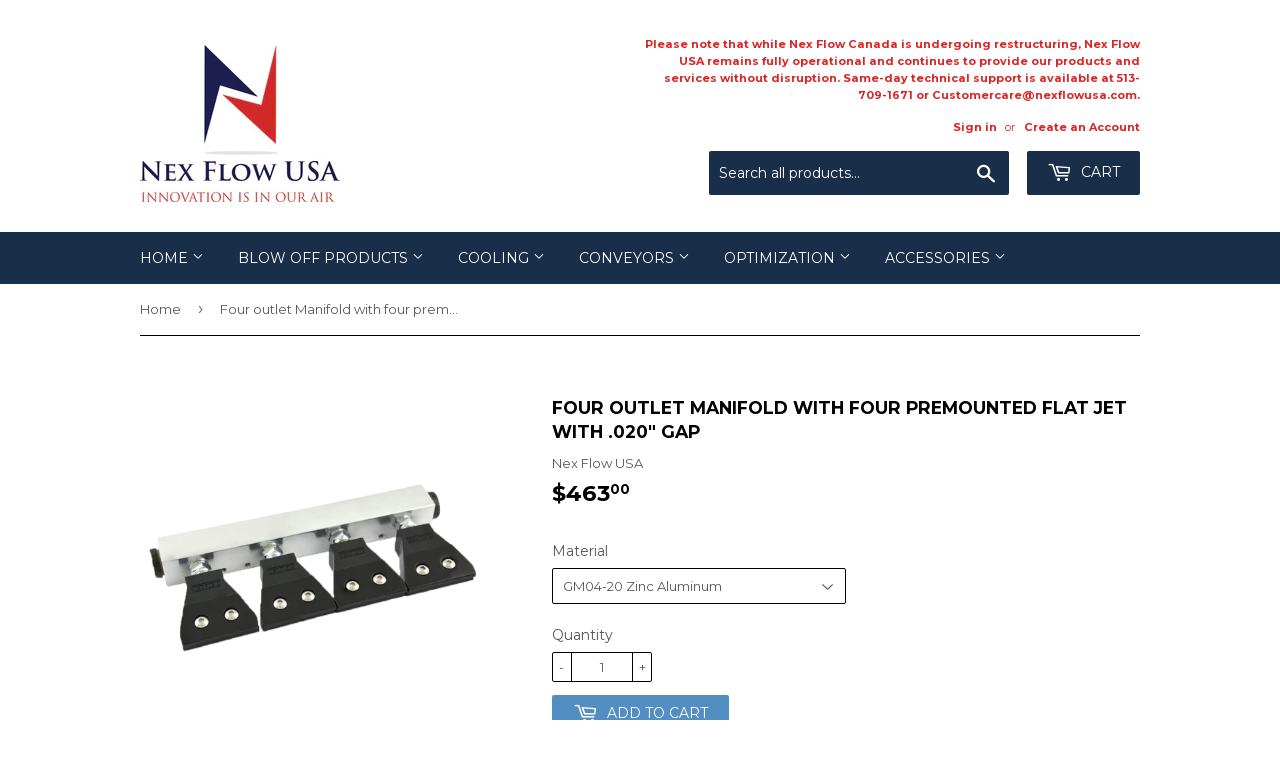

--- FILE ---
content_type: text/html; charset=utf-8
request_url: https://www.nexflowusa.com/products/four-outlet-manifold-with-four-premounted-flat-jet-with-020-gap
body_size: 14793
content:
<!doctype html>
<!--[if lt IE 7]><html class="no-js lt-ie9 lt-ie8 lt-ie7" lang="en"> <![endif]-->
<!--[if IE 7]><html class="no-js lt-ie9 lt-ie8" lang="en"> <![endif]-->
<!--[if IE 8]><html class="no-js lt-ie9" lang="en"> <![endif]-->
<!--[if IE 9 ]><html class="ie9 no-js"> <![endif]-->
<!--[if (gt IE 9)|!(IE)]><!--> <html class="no-touch no-js"> <!--<![endif]-->
<head>

  <!-- Basic page needs ================================================== -->
  <meta charset="utf-8">
  <meta http-equiv="X-UA-Compatible" content="IE=edge,chrome=1">

  
  <link rel="shortcut icon" href="//www.nexflowusa.com/cdn/shop/files/original-5908-58cc14125aefc_b7cf2369-c1ff-4305-8e39-7b71509897aa_32x32.jpg?v=1613505053" type="image/png" />
  

  <!-- Title and description ================================================== -->
  <title>
  Four outlet Manifold with four premounted Flat Jet with .020&quot; Gap &ndash; Nex Flow USA
  </title>


  
    <meta name="description" content="Four outlet Manifold with four premounted Flat Jet with .020&quot; gap ">
  

  <!-- Product meta ================================================== -->
  
<meta property="og:site_name" content="Nex Flow USA">
<meta property="og:url" content="https://www.nexflowusa.com/products/four-outlet-manifold-with-four-premounted-flat-jet-with-020-gap">
<meta property="og:title" content="Four outlet Manifold with four premounted Flat Jet with .020&quot; Gap">
<meta property="og:type" content="product">
<meta property="og:description" content="Four outlet Manifold with four premounted Flat Jet with .020&quot; gap "><meta property="og:price:amount" content="463.00">
  <meta property="og:price:currency" content="USD"><meta property="og:image" content="http://www.nexflowusa.com/cdn/shop/products/nex-flow-air-blade-air-knife-gm04_af3a3121-36c1-49f0-952e-3a5fd88a8e58_1024x1024.png?v=1558758101">
<meta property="og:image:secure_url" content="https://www.nexflowusa.com/cdn/shop/products/nex-flow-air-blade-air-knife-gm04_af3a3121-36c1-49f0-952e-3a5fd88a8e58_1024x1024.png?v=1558758101">


  <meta name="twitter:site" content="@nex_usa">


  <meta name="twitter:card" content="summary_large_image">
  <meta name="twitter:image" content="https://www.nexflowusa.com/cdn/shop/products/nex-flow-air-blade-air-knife-gm04_af3a3121-36c1-49f0-952e-3a5fd88a8e58_1024x1024.png?v=1558758101">
  <meta name="twitter:image:width" content="480">
  <meta name="twitter:image:height" content="480">

<meta name="twitter:title" content="Four outlet Manifold with four premounted Flat Jet with .020&quot; Gap">
<meta name="twitter:description" content="Four outlet Manifold with four premounted Flat Jet with .020&quot; gap ">


  <!-- Helpers ================================================== -->
  <link rel="canonical" href="https://www.nexflowusa.com/products/four-outlet-manifold-with-four-premounted-flat-jet-with-020-gap">
  <meta name="viewport" content="width=device-width,initial-scale=1">

  <!-- CSS ================================================== -->
  <link href="//www.nexflowusa.com/cdn/shop/t/4/assets/theme.scss.css?v=46421929700638758371739806434" rel="stylesheet" type="text/css" media="all" />
  
  
  
  <link href="//fonts.googleapis.com/css?family=Montserrat:400,700" rel="stylesheet" type="text/css" media="all" />


  


  



  <!-- Header hook for plugins ================================================== -->
  <script>window.performance && window.performance.mark && window.performance.mark('shopify.content_for_header.start');</script><meta id="shopify-digital-wallet" name="shopify-digital-wallet" content="/18441149/digital_wallets/dialog">
<link rel="alternate" type="application/json+oembed" href="https://www.nexflowusa.com/products/four-outlet-manifold-with-four-premounted-flat-jet-with-020-gap.oembed">
<script async="async" src="/checkouts/internal/preloads.js?locale=en-US"></script>
<script id="shopify-features" type="application/json">{"accessToken":"606e95aa81294753d49138b274f61180","betas":["rich-media-storefront-analytics"],"domain":"www.nexflowusa.com","predictiveSearch":true,"shopId":18441149,"locale":"en"}</script>
<script>var Shopify = Shopify || {};
Shopify.shop = "nex-flow-usa.myshopify.com";
Shopify.locale = "en";
Shopify.currency = {"active":"USD","rate":"1.0"};
Shopify.country = "US";
Shopify.theme = {"name":"Supply","id":138357313,"schema_name":"Supply","schema_version":"2.0.5","theme_store_id":679,"role":"main"};
Shopify.theme.handle = "null";
Shopify.theme.style = {"id":null,"handle":null};
Shopify.cdnHost = "www.nexflowusa.com/cdn";
Shopify.routes = Shopify.routes || {};
Shopify.routes.root = "/";</script>
<script type="module">!function(o){(o.Shopify=o.Shopify||{}).modules=!0}(window);</script>
<script>!function(o){function n(){var o=[];function n(){o.push(Array.prototype.slice.apply(arguments))}return n.q=o,n}var t=o.Shopify=o.Shopify||{};t.loadFeatures=n(),t.autoloadFeatures=n()}(window);</script>
<script id="shop-js-analytics" type="application/json">{"pageType":"product"}</script>
<script defer="defer" async type="module" src="//www.nexflowusa.com/cdn/shopifycloud/shop-js/modules/v2/client.init-shop-cart-sync_IZsNAliE.en.esm.js"></script>
<script defer="defer" async type="module" src="//www.nexflowusa.com/cdn/shopifycloud/shop-js/modules/v2/chunk.common_0OUaOowp.esm.js"></script>
<script type="module">
  await import("//www.nexflowusa.com/cdn/shopifycloud/shop-js/modules/v2/client.init-shop-cart-sync_IZsNAliE.en.esm.js");
await import("//www.nexflowusa.com/cdn/shopifycloud/shop-js/modules/v2/chunk.common_0OUaOowp.esm.js");

  window.Shopify.SignInWithShop?.initShopCartSync?.({"fedCMEnabled":true,"windoidEnabled":true});

</script>
<script>(function() {
  var isLoaded = false;
  function asyncLoad() {
    if (isLoaded) return;
    isLoaded = true;
    var urls = ["https:\/\/call-back.co\/app.bundle.js?shop=nex-flow-usa.myshopify.com","https:\/\/app.blocky-app.com\/get_script\/3089c67e6f6511ee8fb20aeff15d8f69.js?v=354234\u0026shop=nex-flow-usa.myshopify.com"];
    for (var i = 0; i < urls.length; i++) {
      var s = document.createElement('script');
      s.type = 'text/javascript';
      s.async = true;
      s.src = urls[i];
      var x = document.getElementsByTagName('script')[0];
      x.parentNode.insertBefore(s, x);
    }
  };
  if(window.attachEvent) {
    window.attachEvent('onload', asyncLoad);
  } else {
    window.addEventListener('load', asyncLoad, false);
  }
})();</script>
<script id="__st">var __st={"a":18441149,"offset":-21600,"reqid":"2bbe1076-9cb5-4520-bc93-8b592b4a6c3f-1768471987","pageurl":"www.nexflowusa.com\/products\/four-outlet-manifold-with-four-premounted-flat-jet-with-020-gap","u":"b4d0903ef458","p":"product","rtyp":"product","rid":1363430572068};</script>
<script>window.ShopifyPaypalV4VisibilityTracking = true;</script>
<script id="captcha-bootstrap">!function(){'use strict';const t='contact',e='account',n='new_comment',o=[[t,t],['blogs',n],['comments',n],[t,'customer']],c=[[e,'customer_login'],[e,'guest_login'],[e,'recover_customer_password'],[e,'create_customer']],r=t=>t.map((([t,e])=>`form[action*='/${t}']:not([data-nocaptcha='true']) input[name='form_type'][value='${e}']`)).join(','),a=t=>()=>t?[...document.querySelectorAll(t)].map((t=>t.form)):[];function s(){const t=[...o],e=r(t);return a(e)}const i='password',u='form_key',d=['recaptcha-v3-token','g-recaptcha-response','h-captcha-response',i],f=()=>{try{return window.sessionStorage}catch{return}},m='__shopify_v',_=t=>t.elements[u];function p(t,e,n=!1){try{const o=window.sessionStorage,c=JSON.parse(o.getItem(e)),{data:r}=function(t){const{data:e,action:n}=t;return t[m]||n?{data:e,action:n}:{data:t,action:n}}(c);for(const[e,n]of Object.entries(r))t.elements[e]&&(t.elements[e].value=n);n&&o.removeItem(e)}catch(o){console.error('form repopulation failed',{error:o})}}const l='form_type',E='cptcha';function T(t){t.dataset[E]=!0}const w=window,h=w.document,L='Shopify',v='ce_forms',y='captcha';let A=!1;((t,e)=>{const n=(g='f06e6c50-85a8-45c8-87d0-21a2b65856fe',I='https://cdn.shopify.com/shopifycloud/storefront-forms-hcaptcha/ce_storefront_forms_captcha_hcaptcha.v1.5.2.iife.js',D={infoText:'Protected by hCaptcha',privacyText:'Privacy',termsText:'Terms'},(t,e,n)=>{const o=w[L][v],c=o.bindForm;if(c)return c(t,g,e,D).then(n);var r;o.q.push([[t,g,e,D],n]),r=I,A||(h.body.append(Object.assign(h.createElement('script'),{id:'captcha-provider',async:!0,src:r})),A=!0)});var g,I,D;w[L]=w[L]||{},w[L][v]=w[L][v]||{},w[L][v].q=[],w[L][y]=w[L][y]||{},w[L][y].protect=function(t,e){n(t,void 0,e),T(t)},Object.freeze(w[L][y]),function(t,e,n,w,h,L){const[v,y,A,g]=function(t,e,n){const i=e?o:[],u=t?c:[],d=[...i,...u],f=r(d),m=r(i),_=r(d.filter((([t,e])=>n.includes(e))));return[a(f),a(m),a(_),s()]}(w,h,L),I=t=>{const e=t.target;return e instanceof HTMLFormElement?e:e&&e.form},D=t=>v().includes(t);t.addEventListener('submit',(t=>{const e=I(t);if(!e)return;const n=D(e)&&!e.dataset.hcaptchaBound&&!e.dataset.recaptchaBound,o=_(e),c=g().includes(e)&&(!o||!o.value);(n||c)&&t.preventDefault(),c&&!n&&(function(t){try{if(!f())return;!function(t){const e=f();if(!e)return;const n=_(t);if(!n)return;const o=n.value;o&&e.removeItem(o)}(t);const e=Array.from(Array(32),(()=>Math.random().toString(36)[2])).join('');!function(t,e){_(t)||t.append(Object.assign(document.createElement('input'),{type:'hidden',name:u})),t.elements[u].value=e}(t,e),function(t,e){const n=f();if(!n)return;const o=[...t.querySelectorAll(`input[type='${i}']`)].map((({name:t})=>t)),c=[...d,...o],r={};for(const[a,s]of new FormData(t).entries())c.includes(a)||(r[a]=s);n.setItem(e,JSON.stringify({[m]:1,action:t.action,data:r}))}(t,e)}catch(e){console.error('failed to persist form',e)}}(e),e.submit())}));const S=(t,e)=>{t&&!t.dataset[E]&&(n(t,e.some((e=>e===t))),T(t))};for(const o of['focusin','change'])t.addEventListener(o,(t=>{const e=I(t);D(e)&&S(e,y())}));const B=e.get('form_key'),M=e.get(l),P=B&&M;t.addEventListener('DOMContentLoaded',(()=>{const t=y();if(P)for(const e of t)e.elements[l].value===M&&p(e,B);[...new Set([...A(),...v().filter((t=>'true'===t.dataset.shopifyCaptcha))])].forEach((e=>S(e,t)))}))}(h,new URLSearchParams(w.location.search),n,t,e,['guest_login'])})(!0,!0)}();</script>
<script integrity="sha256-4kQ18oKyAcykRKYeNunJcIwy7WH5gtpwJnB7kiuLZ1E=" data-source-attribution="shopify.loadfeatures" defer="defer" src="//www.nexflowusa.com/cdn/shopifycloud/storefront/assets/storefront/load_feature-a0a9edcb.js" crossorigin="anonymous"></script>
<script data-source-attribution="shopify.dynamic_checkout.dynamic.init">var Shopify=Shopify||{};Shopify.PaymentButton=Shopify.PaymentButton||{isStorefrontPortableWallets:!0,init:function(){window.Shopify.PaymentButton.init=function(){};var t=document.createElement("script");t.src="https://www.nexflowusa.com/cdn/shopifycloud/portable-wallets/latest/portable-wallets.en.js",t.type="module",document.head.appendChild(t)}};
</script>
<script data-source-attribution="shopify.dynamic_checkout.buyer_consent">
  function portableWalletsHideBuyerConsent(e){var t=document.getElementById("shopify-buyer-consent"),n=document.getElementById("shopify-subscription-policy-button");t&&n&&(t.classList.add("hidden"),t.setAttribute("aria-hidden","true"),n.removeEventListener("click",e))}function portableWalletsShowBuyerConsent(e){var t=document.getElementById("shopify-buyer-consent"),n=document.getElementById("shopify-subscription-policy-button");t&&n&&(t.classList.remove("hidden"),t.removeAttribute("aria-hidden"),n.addEventListener("click",e))}window.Shopify?.PaymentButton&&(window.Shopify.PaymentButton.hideBuyerConsent=portableWalletsHideBuyerConsent,window.Shopify.PaymentButton.showBuyerConsent=portableWalletsShowBuyerConsent);
</script>
<script data-source-attribution="shopify.dynamic_checkout.cart.bootstrap">document.addEventListener("DOMContentLoaded",(function(){function t(){return document.querySelector("shopify-accelerated-checkout-cart, shopify-accelerated-checkout")}if(t())Shopify.PaymentButton.init();else{new MutationObserver((function(e,n){t()&&(Shopify.PaymentButton.init(),n.disconnect())})).observe(document.body,{childList:!0,subtree:!0})}}));
</script>

<script>window.performance && window.performance.mark && window.performance.mark('shopify.content_for_header.end');</script>

  

<!--[if lt IE 9]>
<script src="//cdnjs.cloudflare.com/ajax/libs/html5shiv/3.7.2/html5shiv.min.js" type="text/javascript"></script>
<script src="//www.nexflowusa.com/cdn/shop/t/4/assets/respond.min.js?197" type="text/javascript"></script>
<link href="//www.nexflowusa.com/cdn/shop/t/4/assets/respond-proxy.html" id="respond-proxy" rel="respond-proxy" />
<link href="//www.nexflowusa.com/search?q=6b7c4a22ff3b2508a6c599aa74fdd48b" id="respond-redirect" rel="respond-redirect" />
<script src="//www.nexflowusa.com/search?q=6b7c4a22ff3b2508a6c599aa74fdd48b" type="text/javascript"></script>
<![endif]-->
<!--[if (lte IE 9) ]><script src="//www.nexflowusa.com/cdn/shop/t/4/assets/match-media.min.js?197" type="text/javascript"></script><![endif]-->


  
  

  <script src="//ajax.googleapis.com/ajax/libs/jquery/1.11.0/jquery.min.js" type="text/javascript"></script>


  <!--[if (gt IE 9)|!(IE)]><!--><script src="//www.nexflowusa.com/cdn/shop/t/4/assets/vendor.js?v=77006336269012142731491377231" defer="defer"></script><!--<![endif]-->
  <!--[if lte IE 9]><script src="//www.nexflowusa.com/cdn/shop/t/4/assets/vendor.js?v=77006336269012142731491377231"></script><![endif]-->

  <!--[if (gt IE 9)|!(IE)]><!--><script src="//www.nexflowusa.com/cdn/shop/t/4/assets/theme.js?v=4407056546981983751491377233" defer="defer"></script><!--<![endif]-->
  <!--[if lte IE 9]><script src="//www.nexflowusa.com/cdn/shop/t/4/assets/theme.js?v=4407056546981983751491377233"></script><![endif]-->


<link href="https://monorail-edge.shopifysvc.com" rel="dns-prefetch">
<script>(function(){if ("sendBeacon" in navigator && "performance" in window) {try {var session_token_from_headers = performance.getEntriesByType('navigation')[0].serverTiming.find(x => x.name == '_s').description;} catch {var session_token_from_headers = undefined;}var session_cookie_matches = document.cookie.match(/_shopify_s=([^;]*)/);var session_token_from_cookie = session_cookie_matches && session_cookie_matches.length === 2 ? session_cookie_matches[1] : "";var session_token = session_token_from_headers || session_token_from_cookie || "";function handle_abandonment_event(e) {var entries = performance.getEntries().filter(function(entry) {return /monorail-edge.shopifysvc.com/.test(entry.name);});if (!window.abandonment_tracked && entries.length === 0) {window.abandonment_tracked = true;var currentMs = Date.now();var navigation_start = performance.timing.navigationStart;var payload = {shop_id: 18441149,url: window.location.href,navigation_start,duration: currentMs - navigation_start,session_token,page_type: "product"};window.navigator.sendBeacon("https://monorail-edge.shopifysvc.com/v1/produce", JSON.stringify({schema_id: "online_store_buyer_site_abandonment/1.1",payload: payload,metadata: {event_created_at_ms: currentMs,event_sent_at_ms: currentMs}}));}}window.addEventListener('pagehide', handle_abandonment_event);}}());</script>
<script id="web-pixels-manager-setup">(function e(e,d,r,n,o){if(void 0===o&&(o={}),!Boolean(null===(a=null===(i=window.Shopify)||void 0===i?void 0:i.analytics)||void 0===a?void 0:a.replayQueue)){var i,a;window.Shopify=window.Shopify||{};var t=window.Shopify;t.analytics=t.analytics||{};var s=t.analytics;s.replayQueue=[],s.publish=function(e,d,r){return s.replayQueue.push([e,d,r]),!0};try{self.performance.mark("wpm:start")}catch(e){}var l=function(){var e={modern:/Edge?\/(1{2}[4-9]|1[2-9]\d|[2-9]\d{2}|\d{4,})\.\d+(\.\d+|)|Firefox\/(1{2}[4-9]|1[2-9]\d|[2-9]\d{2}|\d{4,})\.\d+(\.\d+|)|Chrom(ium|e)\/(9{2}|\d{3,})\.\d+(\.\d+|)|(Maci|X1{2}).+ Version\/(15\.\d+|(1[6-9]|[2-9]\d|\d{3,})\.\d+)([,.]\d+|)( \(\w+\)|)( Mobile\/\w+|) Safari\/|Chrome.+OPR\/(9{2}|\d{3,})\.\d+\.\d+|(CPU[ +]OS|iPhone[ +]OS|CPU[ +]iPhone|CPU IPhone OS|CPU iPad OS)[ +]+(15[._]\d+|(1[6-9]|[2-9]\d|\d{3,})[._]\d+)([._]\d+|)|Android:?[ /-](13[3-9]|1[4-9]\d|[2-9]\d{2}|\d{4,})(\.\d+|)(\.\d+|)|Android.+Firefox\/(13[5-9]|1[4-9]\d|[2-9]\d{2}|\d{4,})\.\d+(\.\d+|)|Android.+Chrom(ium|e)\/(13[3-9]|1[4-9]\d|[2-9]\d{2}|\d{4,})\.\d+(\.\d+|)|SamsungBrowser\/([2-9]\d|\d{3,})\.\d+/,legacy:/Edge?\/(1[6-9]|[2-9]\d|\d{3,})\.\d+(\.\d+|)|Firefox\/(5[4-9]|[6-9]\d|\d{3,})\.\d+(\.\d+|)|Chrom(ium|e)\/(5[1-9]|[6-9]\d|\d{3,})\.\d+(\.\d+|)([\d.]+$|.*Safari\/(?![\d.]+ Edge\/[\d.]+$))|(Maci|X1{2}).+ Version\/(10\.\d+|(1[1-9]|[2-9]\d|\d{3,})\.\d+)([,.]\d+|)( \(\w+\)|)( Mobile\/\w+|) Safari\/|Chrome.+OPR\/(3[89]|[4-9]\d|\d{3,})\.\d+\.\d+|(CPU[ +]OS|iPhone[ +]OS|CPU[ +]iPhone|CPU IPhone OS|CPU iPad OS)[ +]+(10[._]\d+|(1[1-9]|[2-9]\d|\d{3,})[._]\d+)([._]\d+|)|Android:?[ /-](13[3-9]|1[4-9]\d|[2-9]\d{2}|\d{4,})(\.\d+|)(\.\d+|)|Mobile Safari.+OPR\/([89]\d|\d{3,})\.\d+\.\d+|Android.+Firefox\/(13[5-9]|1[4-9]\d|[2-9]\d{2}|\d{4,})\.\d+(\.\d+|)|Android.+Chrom(ium|e)\/(13[3-9]|1[4-9]\d|[2-9]\d{2}|\d{4,})\.\d+(\.\d+|)|Android.+(UC? ?Browser|UCWEB|U3)[ /]?(15\.([5-9]|\d{2,})|(1[6-9]|[2-9]\d|\d{3,})\.\d+)\.\d+|SamsungBrowser\/(5\.\d+|([6-9]|\d{2,})\.\d+)|Android.+MQ{2}Browser\/(14(\.(9|\d{2,})|)|(1[5-9]|[2-9]\d|\d{3,})(\.\d+|))(\.\d+|)|K[Aa][Ii]OS\/(3\.\d+|([4-9]|\d{2,})\.\d+)(\.\d+|)/},d=e.modern,r=e.legacy,n=navigator.userAgent;return n.match(d)?"modern":n.match(r)?"legacy":"unknown"}(),u="modern"===l?"modern":"legacy",c=(null!=n?n:{modern:"",legacy:""})[u],f=function(e){return[e.baseUrl,"/wpm","/b",e.hashVersion,"modern"===e.buildTarget?"m":"l",".js"].join("")}({baseUrl:d,hashVersion:r,buildTarget:u}),m=function(e){var d=e.version,r=e.bundleTarget,n=e.surface,o=e.pageUrl,i=e.monorailEndpoint;return{emit:function(e){var a=e.status,t=e.errorMsg,s=(new Date).getTime(),l=JSON.stringify({metadata:{event_sent_at_ms:s},events:[{schema_id:"web_pixels_manager_load/3.1",payload:{version:d,bundle_target:r,page_url:o,status:a,surface:n,error_msg:t},metadata:{event_created_at_ms:s}}]});if(!i)return console&&console.warn&&console.warn("[Web Pixels Manager] No Monorail endpoint provided, skipping logging."),!1;try{return self.navigator.sendBeacon.bind(self.navigator)(i,l)}catch(e){}var u=new XMLHttpRequest;try{return u.open("POST",i,!0),u.setRequestHeader("Content-Type","text/plain"),u.send(l),!0}catch(e){return console&&console.warn&&console.warn("[Web Pixels Manager] Got an unhandled error while logging to Monorail."),!1}}}}({version:r,bundleTarget:l,surface:e.surface,pageUrl:self.location.href,monorailEndpoint:e.monorailEndpoint});try{o.browserTarget=l,function(e){var d=e.src,r=e.async,n=void 0===r||r,o=e.onload,i=e.onerror,a=e.sri,t=e.scriptDataAttributes,s=void 0===t?{}:t,l=document.createElement("script"),u=document.querySelector("head"),c=document.querySelector("body");if(l.async=n,l.src=d,a&&(l.integrity=a,l.crossOrigin="anonymous"),s)for(var f in s)if(Object.prototype.hasOwnProperty.call(s,f))try{l.dataset[f]=s[f]}catch(e){}if(o&&l.addEventListener("load",o),i&&l.addEventListener("error",i),u)u.appendChild(l);else{if(!c)throw new Error("Did not find a head or body element to append the script");c.appendChild(l)}}({src:f,async:!0,onload:function(){if(!function(){var e,d;return Boolean(null===(d=null===(e=window.Shopify)||void 0===e?void 0:e.analytics)||void 0===d?void 0:d.initialized)}()){var d=window.webPixelsManager.init(e)||void 0;if(d){var r=window.Shopify.analytics;r.replayQueue.forEach((function(e){var r=e[0],n=e[1],o=e[2];d.publishCustomEvent(r,n,o)})),r.replayQueue=[],r.publish=d.publishCustomEvent,r.visitor=d.visitor,r.initialized=!0}}},onerror:function(){return m.emit({status:"failed",errorMsg:"".concat(f," has failed to load")})},sri:function(e){var d=/^sha384-[A-Za-z0-9+/=]+$/;return"string"==typeof e&&d.test(e)}(c)?c:"",scriptDataAttributes:o}),m.emit({status:"loading"})}catch(e){m.emit({status:"failed",errorMsg:(null==e?void 0:e.message)||"Unknown error"})}}})({shopId: 18441149,storefrontBaseUrl: "https://www.nexflowusa.com",extensionsBaseUrl: "https://extensions.shopifycdn.com/cdn/shopifycloud/web-pixels-manager",monorailEndpoint: "https://monorail-edge.shopifysvc.com/unstable/produce_batch",surface: "storefront-renderer",enabledBetaFlags: ["2dca8a86"],webPixelsConfigList: [{"id":"1596883109","configuration":"{\"shop_url\": \"nex-flow-usa.myshopify.com\", \"backend_url\": \"https:\/\/app.blocky-app.com\/record_cart_ip\"}","eventPayloadVersion":"v1","runtimeContext":"STRICT","scriptVersion":"d6e6029302e4ac223de324212a5f8c26","type":"APP","apiClientId":5096093,"privacyPurposes":["ANALYTICS","MARKETING","SALE_OF_DATA"],"dataSharingAdjustments":{"protectedCustomerApprovalScopes":["read_customer_address","read_customer_email","read_customer_name","read_customer_personal_data","read_customer_phone"]}},{"id":"shopify-app-pixel","configuration":"{}","eventPayloadVersion":"v1","runtimeContext":"STRICT","scriptVersion":"0450","apiClientId":"shopify-pixel","type":"APP","privacyPurposes":["ANALYTICS","MARKETING"]},{"id":"shopify-custom-pixel","eventPayloadVersion":"v1","runtimeContext":"LAX","scriptVersion":"0450","apiClientId":"shopify-pixel","type":"CUSTOM","privacyPurposes":["ANALYTICS","MARKETING"]}],isMerchantRequest: false,initData: {"shop":{"name":"Nex Flow USA","paymentSettings":{"currencyCode":"USD"},"myshopifyDomain":"nex-flow-usa.myshopify.com","countryCode":"US","storefrontUrl":"https:\/\/www.nexflowusa.com"},"customer":null,"cart":null,"checkout":null,"productVariants":[{"price":{"amount":463.0,"currencyCode":"USD"},"product":{"title":"Four outlet Manifold with four premounted Flat Jet with .020\" Gap","vendor":"Nex Flow USA","id":"1363430572068","untranslatedTitle":"Four outlet Manifold with four premounted Flat Jet with .020\" Gap","url":"\/products\/four-outlet-manifold-with-four-premounted-flat-jet-with-020-gap","type":""},"id":"11321220825124","image":{"src":"\/\/www.nexflowusa.com\/cdn\/shop\/products\/nex-flow-air-blade-air-knife-gm04_af3a3121-36c1-49f0-952e-3a5fd88a8e58.png?v=1558758101"},"sku":"GM04-20","title":"GM04-20 Zinc Aluminum","untranslatedTitle":"GM04-20 Zinc Aluminum"},{"price":{"amount":956.0,"currencyCode":"USD"},"product":{"title":"Four outlet Manifold with four premounted Flat Jet with .020\" Gap","vendor":"Nex Flow USA","id":"1363430572068","untranslatedTitle":"Four outlet Manifold with four premounted Flat Jet with .020\" Gap","url":"\/products\/four-outlet-manifold-with-four-premounted-flat-jet-with-020-gap","type":""},"id":"11321220857892","image":{"src":"\/\/www.nexflowusa.com\/cdn\/shop\/products\/nex-flow-air-blade-air-knife-gm04_af3a3121-36c1-49f0-952e-3a5fd88a8e58.png?v=1558758101"},"sku":"GM04S-20","title":"GM04S-20 316L Stainless Steel","untranslatedTitle":"GM04S-20 316L Stainless Steel"}],"purchasingCompany":null},},"https://www.nexflowusa.com/cdn","7cecd0b6w90c54c6cpe92089d5m57a67346",{"modern":"","legacy":""},{"shopId":"18441149","storefrontBaseUrl":"https:\/\/www.nexflowusa.com","extensionBaseUrl":"https:\/\/extensions.shopifycdn.com\/cdn\/shopifycloud\/web-pixels-manager","surface":"storefront-renderer","enabledBetaFlags":"[\"2dca8a86\"]","isMerchantRequest":"false","hashVersion":"7cecd0b6w90c54c6cpe92089d5m57a67346","publish":"custom","events":"[[\"page_viewed\",{}],[\"product_viewed\",{\"productVariant\":{\"price\":{\"amount\":463.0,\"currencyCode\":\"USD\"},\"product\":{\"title\":\"Four outlet Manifold with four premounted Flat Jet with .020\\\" Gap\",\"vendor\":\"Nex Flow USA\",\"id\":\"1363430572068\",\"untranslatedTitle\":\"Four outlet Manifold with four premounted Flat Jet with .020\\\" Gap\",\"url\":\"\/products\/four-outlet-manifold-with-four-premounted-flat-jet-with-020-gap\",\"type\":\"\"},\"id\":\"11321220825124\",\"image\":{\"src\":\"\/\/www.nexflowusa.com\/cdn\/shop\/products\/nex-flow-air-blade-air-knife-gm04_af3a3121-36c1-49f0-952e-3a5fd88a8e58.png?v=1558758101\"},\"sku\":\"GM04-20\",\"title\":\"GM04-20 Zinc Aluminum\",\"untranslatedTitle\":\"GM04-20 Zinc Aluminum\"}}]]"});</script><script>
  window.ShopifyAnalytics = window.ShopifyAnalytics || {};
  window.ShopifyAnalytics.meta = window.ShopifyAnalytics.meta || {};
  window.ShopifyAnalytics.meta.currency = 'USD';
  var meta = {"product":{"id":1363430572068,"gid":"gid:\/\/shopify\/Product\/1363430572068","vendor":"Nex Flow USA","type":"","handle":"four-outlet-manifold-with-four-premounted-flat-jet-with-020-gap","variants":[{"id":11321220825124,"price":46300,"name":"Four outlet Manifold with four premounted Flat Jet with .020\" Gap - GM04-20 Zinc Aluminum","public_title":"GM04-20 Zinc Aluminum","sku":"GM04-20"},{"id":11321220857892,"price":95600,"name":"Four outlet Manifold with four premounted Flat Jet with .020\" Gap - GM04S-20 316L Stainless Steel","public_title":"GM04S-20 316L Stainless Steel","sku":"GM04S-20"}],"remote":false},"page":{"pageType":"product","resourceType":"product","resourceId":1363430572068,"requestId":"2bbe1076-9cb5-4520-bc93-8b592b4a6c3f-1768471987"}};
  for (var attr in meta) {
    window.ShopifyAnalytics.meta[attr] = meta[attr];
  }
</script>
<script class="analytics">
  (function () {
    var customDocumentWrite = function(content) {
      var jquery = null;

      if (window.jQuery) {
        jquery = window.jQuery;
      } else if (window.Checkout && window.Checkout.$) {
        jquery = window.Checkout.$;
      }

      if (jquery) {
        jquery('body').append(content);
      }
    };

    var hasLoggedConversion = function(token) {
      if (token) {
        return document.cookie.indexOf('loggedConversion=' + token) !== -1;
      }
      return false;
    }

    var setCookieIfConversion = function(token) {
      if (token) {
        var twoMonthsFromNow = new Date(Date.now());
        twoMonthsFromNow.setMonth(twoMonthsFromNow.getMonth() + 2);

        document.cookie = 'loggedConversion=' + token + '; expires=' + twoMonthsFromNow;
      }
    }

    var trekkie = window.ShopifyAnalytics.lib = window.trekkie = window.trekkie || [];
    if (trekkie.integrations) {
      return;
    }
    trekkie.methods = [
      'identify',
      'page',
      'ready',
      'track',
      'trackForm',
      'trackLink'
    ];
    trekkie.factory = function(method) {
      return function() {
        var args = Array.prototype.slice.call(arguments);
        args.unshift(method);
        trekkie.push(args);
        return trekkie;
      };
    };
    for (var i = 0; i < trekkie.methods.length; i++) {
      var key = trekkie.methods[i];
      trekkie[key] = trekkie.factory(key);
    }
    trekkie.load = function(config) {
      trekkie.config = config || {};
      trekkie.config.initialDocumentCookie = document.cookie;
      var first = document.getElementsByTagName('script')[0];
      var script = document.createElement('script');
      script.type = 'text/javascript';
      script.onerror = function(e) {
        var scriptFallback = document.createElement('script');
        scriptFallback.type = 'text/javascript';
        scriptFallback.onerror = function(error) {
                var Monorail = {
      produce: function produce(monorailDomain, schemaId, payload) {
        var currentMs = new Date().getTime();
        var event = {
          schema_id: schemaId,
          payload: payload,
          metadata: {
            event_created_at_ms: currentMs,
            event_sent_at_ms: currentMs
          }
        };
        return Monorail.sendRequest("https://" + monorailDomain + "/v1/produce", JSON.stringify(event));
      },
      sendRequest: function sendRequest(endpointUrl, payload) {
        // Try the sendBeacon API
        if (window && window.navigator && typeof window.navigator.sendBeacon === 'function' && typeof window.Blob === 'function' && !Monorail.isIos12()) {
          var blobData = new window.Blob([payload], {
            type: 'text/plain'
          });

          if (window.navigator.sendBeacon(endpointUrl, blobData)) {
            return true;
          } // sendBeacon was not successful

        } // XHR beacon

        var xhr = new XMLHttpRequest();

        try {
          xhr.open('POST', endpointUrl);
          xhr.setRequestHeader('Content-Type', 'text/plain');
          xhr.send(payload);
        } catch (e) {
          console.log(e);
        }

        return false;
      },
      isIos12: function isIos12() {
        return window.navigator.userAgent.lastIndexOf('iPhone; CPU iPhone OS 12_') !== -1 || window.navigator.userAgent.lastIndexOf('iPad; CPU OS 12_') !== -1;
      }
    };
    Monorail.produce('monorail-edge.shopifysvc.com',
      'trekkie_storefront_load_errors/1.1',
      {shop_id: 18441149,
      theme_id: 138357313,
      app_name: "storefront",
      context_url: window.location.href,
      source_url: "//www.nexflowusa.com/cdn/s/trekkie.storefront.cd680fe47e6c39ca5d5df5f0a32d569bc48c0f27.min.js"});

        };
        scriptFallback.async = true;
        scriptFallback.src = '//www.nexflowusa.com/cdn/s/trekkie.storefront.cd680fe47e6c39ca5d5df5f0a32d569bc48c0f27.min.js';
        first.parentNode.insertBefore(scriptFallback, first);
      };
      script.async = true;
      script.src = '//www.nexflowusa.com/cdn/s/trekkie.storefront.cd680fe47e6c39ca5d5df5f0a32d569bc48c0f27.min.js';
      first.parentNode.insertBefore(script, first);
    };
    trekkie.load(
      {"Trekkie":{"appName":"storefront","development":false,"defaultAttributes":{"shopId":18441149,"isMerchantRequest":null,"themeId":138357313,"themeCityHash":"9751277162039830512","contentLanguage":"en","currency":"USD","eventMetadataId":"b3661ddb-2bc7-459e-8014-2a35808c83f9"},"isServerSideCookieWritingEnabled":true,"monorailRegion":"shop_domain","enabledBetaFlags":["65f19447"]},"Session Attribution":{},"S2S":{"facebookCapiEnabled":false,"source":"trekkie-storefront-renderer","apiClientId":580111}}
    );

    var loaded = false;
    trekkie.ready(function() {
      if (loaded) return;
      loaded = true;

      window.ShopifyAnalytics.lib = window.trekkie;

      var originalDocumentWrite = document.write;
      document.write = customDocumentWrite;
      try { window.ShopifyAnalytics.merchantGoogleAnalytics.call(this); } catch(error) {};
      document.write = originalDocumentWrite;

      window.ShopifyAnalytics.lib.page(null,{"pageType":"product","resourceType":"product","resourceId":1363430572068,"requestId":"2bbe1076-9cb5-4520-bc93-8b592b4a6c3f-1768471987","shopifyEmitted":true});

      var match = window.location.pathname.match(/checkouts\/(.+)\/(thank_you|post_purchase)/)
      var token = match? match[1]: undefined;
      if (!hasLoggedConversion(token)) {
        setCookieIfConversion(token);
        window.ShopifyAnalytics.lib.track("Viewed Product",{"currency":"USD","variantId":11321220825124,"productId":1363430572068,"productGid":"gid:\/\/shopify\/Product\/1363430572068","name":"Four outlet Manifold with four premounted Flat Jet with .020\" Gap - GM04-20 Zinc Aluminum","price":"463.00","sku":"GM04-20","brand":"Nex Flow USA","variant":"GM04-20 Zinc Aluminum","category":"","nonInteraction":true,"remote":false},undefined,undefined,{"shopifyEmitted":true});
      window.ShopifyAnalytics.lib.track("monorail:\/\/trekkie_storefront_viewed_product\/1.1",{"currency":"USD","variantId":11321220825124,"productId":1363430572068,"productGid":"gid:\/\/shopify\/Product\/1363430572068","name":"Four outlet Manifold with four premounted Flat Jet with .020\" Gap - GM04-20 Zinc Aluminum","price":"463.00","sku":"GM04-20","brand":"Nex Flow USA","variant":"GM04-20 Zinc Aluminum","category":"","nonInteraction":true,"remote":false,"referer":"https:\/\/www.nexflowusa.com\/products\/four-outlet-manifold-with-four-premounted-flat-jet-with-020-gap"});
      }
    });


        var eventsListenerScript = document.createElement('script');
        eventsListenerScript.async = true;
        eventsListenerScript.src = "//www.nexflowusa.com/cdn/shopifycloud/storefront/assets/shop_events_listener-3da45d37.js";
        document.getElementsByTagName('head')[0].appendChild(eventsListenerScript);

})();</script>
<script
  defer
  src="https://www.nexflowusa.com/cdn/shopifycloud/perf-kit/shopify-perf-kit-3.0.3.min.js"
  data-application="storefront-renderer"
  data-shop-id="18441149"
  data-render-region="gcp-us-central1"
  data-page-type="product"
  data-theme-instance-id="138357313"
  data-theme-name="Supply"
  data-theme-version="2.0.5"
  data-monorail-region="shop_domain"
  data-resource-timing-sampling-rate="10"
  data-shs="true"
  data-shs-beacon="true"
  data-shs-export-with-fetch="true"
  data-shs-logs-sample-rate="1"
  data-shs-beacon-endpoint="https://www.nexflowusa.com/api/collect"
></script>
</head>

<body id="four-outlet-manifold-with-four-premounted-flat-jet-with-020-quot-gap" class="template-product" >

  <div id="shopify-section-header" class="shopify-section header-section"><header class="site-header" role="banner" data-section-id="header" data-section-type="header-section">
  <div class="wrapper">

    <div class="grid--full">
      <div class="grid-item large--one-half">
        
          <div class="h1 header-logo" itemscope itemtype="http://schema.org/Organization">
        
          
          
            <a href="/" itemprop="url">
              <img src="//www.nexflowusa.com/cdn/shop/files/original-5908-58cc14125aefc_f6972468-281d-4c31-8eff-1163f97e07ac_200x.jpg?v=1613505053"
                   srcset="//www.nexflowusa.com/cdn/shop/files/original-5908-58cc14125aefc_f6972468-281d-4c31-8eff-1163f97e07ac_200x.jpg?v=1613505053 1x, //www.nexflowusa.com/cdn/shop/files/original-5908-58cc14125aefc_f6972468-281d-4c31-8eff-1163f97e07ac_200x@2x.jpg?v=1613505053 2x"
                   alt="Nex Flow USA"
                   itemprop="logo">
            </a>
          
        
          </div>
        
      </div>

      <div class="grid-item large--one-half text-center large--text-right">
        
          <div class="site-header--text-links">
            
              <div class="rte">
                <p><strong>Please note that while Nex Flow Canada is undergoing restructuring, Nex Flow USA remains fully operational and continues to provide our products and services without disruption. Same-day technical support is available at 513-709-1671 or Customercare@nexflowusa.com. </strong></p>
            </div>
            

            
              <span class="site-header--meta-links medium-down--hide">
                
                  <a href="/account/login" id="customer_login_link">Sign in</a>
                  <span class="site-header--spacer">or</span>
                  <a href="/account/register" id="customer_register_link">Create an Account</a>
                
              </span>
            
          </div>

          <br class="medium-down--hide">
        

        <form action="/search" method="get" class="search-bar" role="search">
  <input type="hidden" name="type" value="product">

  <input type="search" name="q" value="" placeholder="Search all products..." aria-label="Search all products...">
  <button type="submit" class="search-bar--submit icon-fallback-text">
    <span class="icon icon-search" aria-hidden="true"></span>
    <span class="fallback-text">Search</span>
  </button>
</form>


        <a href="/cart" class="header-cart-btn cart-toggle">
          <span class="icon icon-cart"></span>
          Cart <span class="cart-count cart-badge--desktop hidden-count">0</span>
        </a>
      </div>
    </div>

  </div>
</header>

<nav class="nav-bar" role="navigation">
  <div class="wrapper">
    <form action="/search" method="get" class="search-bar" role="search">
  <input type="hidden" name="type" value="product">

  <input type="search" name="q" value="" placeholder="Search all products..." aria-label="Search all products...">
  <button type="submit" class="search-bar--submit icon-fallback-text">
    <span class="icon icon-search" aria-hidden="true"></span>
    <span class="fallback-text">Search</span>
  </button>
</form>

    <ul class="site-nav" id="accessibleNav">
  
  
    
    
      <li class="site-nav--has-dropdown" aria-haspopup="true">
        <a href="/">
          Home
          <span class="icon-fallback-text">
            <span class="icon icon-arrow-down" aria-hidden="true"></span>
          </span>
        </a>
        <ul class="site-nav--dropdown">
          
            <li ><a href="/pages/about-us">About Us</a></li>
          
            <li ><a href="/pages/product-brochures">Product Catalog</a></li>
          
            <li ><a href="/pages/faqs">Frequently Asked Questions</a></li>
          
            <li ><a href="/pages/request-engineering-sample">Nex Flow Product Performance Guarantee</a></li>
          
            <li ><a href="/pages/contact-us">Contact Us</a></li>
          
        </ul>
      </li>
    
  
    
    
      <li class="site-nav--has-dropdown" aria-haspopup="true">
        <a href="/">
          Blow off Products
          <span class="icon-fallback-text">
            <span class="icon icon-arrow-down" aria-hidden="true"></span>
          </span>
        </a>
        <ul class="site-nav--dropdown">
          
            <li ><a href="/collections/air-jets">Air Jets</a></li>
          
            <li ><a href="/collections/standard-air-knives">Standard Air Knives</a></li>
          
            <li ><a href="/collections/air-knives">X-Stream™ Air Knives </a></li>
          
            <li ><a href="/collections/adjustable-air-amplifiers">Air Amplifiers</a></li>
          
            <li ><a href="/collections/air-nozzles">Air Nozzles &amp; Air Edger Flat Jets</a></li>
          
            <li ><a href="/collections/ring-blade-air-wipe-blowoff-systems">Ring Blade™ Air Wipes</a></li>
          
            <li ><a href="/collections/easy-grip-safety-air-guns">Air Guns</a></li>
          
            <li ><a href="/collections/manifold-mounted-systems">Manifold Mounted Systems</a></li>
          
        </ul>
      </li>
    
  
    
    
      <li class="site-nav--has-dropdown" aria-haspopup="true">
        <a href="/">
          Cooling
          <span class="icon-fallback-text">
            <span class="icon icon-arrow-down" aria-hidden="true"></span>
          </span>
        </a>
        <ul class="site-nav--dropdown">
          
            <li ><a href="/collections/adjustable-spot-coolers">Adjustable Spot Coolers</a></li>
          
            <li ><a href="/collections/cabinet-enclosure-cooler">Cabinet Enclosures</a></li>
          
            <li ><a href="/collections/mist-tool-cooling-system">Mist Tool Cooling System</a></li>
          
            <li ><a href="/collections/vortex-tubes-and-spot-cooling-products">Vortex Tubes</a></li>
          
        </ul>
      </li>
    
  
    
    
      <li class="site-nav--has-dropdown" aria-haspopup="true">
        <a href="/">
          Conveyors
          <span class="icon-fallback-text">
            <span class="icon icon-arrow-down" aria-hidden="true"></span>
          </span>
        </a>
        <ul class="site-nav--dropdown">
          
            <li ><a href="/collections/drum-pumps">Industrial Drum Pumps</a></li>
          
            <li ><a href="/collections/ring-vac-air-conveyors">Ring Vac™ Air Conveyors</a></li>
          
            <li ><a href="/collections/supreme-x-stream-non-clogging-pneumatic-conveyor">Supreme X-Stream Non-Clogging Pneumatic Conveyors</a></li>
          
        </ul>
      </li>
    
  
    
    
      <li class="site-nav--has-dropdown" aria-haspopup="true">
        <a href="/">
          Optimization
          <span class="icon-fallback-text">
            <span class="icon icon-arrow-down" aria-hidden="true"></span>
          </span>
        </a>
        <ul class="site-nav--dropdown">
          
            <li ><a href="/collections/air-flow-meter">Air Flow Meter</a></li>
          
            <li ><a href="/collections/compact-sound-meter">Compact Sound Meter</a></li>
          
            <li ><a href="/collections/plcfc-control-system">PLC Flow Control System</a></li>
          
            <li ><a href="/collections/ultrasonic-leak-detector">Ultrasonic Leak Detector</a></li>
          
        </ul>
      </li>
    
  
    
    
      <li class="site-nav--has-dropdown" aria-haspopup="true">
        <a href="/">
          Accessories
          <span class="icon-fallback-text">
            <span class="icon icon-arrow-down" aria-hidden="true"></span>
          </span>
        </a>
        <ul class="site-nav--dropdown">
          
            <li ><a href="/collections/rigid-flex-hose">Rigid-Flex Hose</a></li>
          
            <li ><a href="/collections/swivels">Swivels</a></li>
          
            <li ><a href="/collections/pneumatic-water-separator">Water Separator</a></li>
          
            <li ><a href="/collections/magnetic-bases">Magnetic Bases</a></li>
          
            <li ><a href="/collections/filters">Filters</a></li>
          
            <li ><a href="/collections/regulators-with-gauges">Regulators</a></li>
          
            <li ><a href="/collections/shim-kits">Shims</a></li>
          
        </ul>
      </li>
    
  

  
    
      <li class="customer-navlink large--hide"><a href="/account/login" id="customer_login_link">Sign in</a></li>
      <li class="customer-navlink large--hide"><a href="/account/register" id="customer_register_link">Create an Account</a></li>
    
  
</ul>

  </div>
</nav>

<div id="mobileNavBar">
  <div class="display-table-cell">
    <a class="menu-toggle mobileNavBar-link"><span class="icon icon-hamburger"></span>Menu</a>
  </div>
  <div class="display-table-cell">
    <a href="/cart" class="cart-toggle mobileNavBar-link">
      <span class="icon icon-cart"></span>
      Cart <span class="cart-count hidden-count">0</span>
    </a>
  </div>
</div>


</div>

  <main class="wrapper main-content" role="main">

    

<div id="shopify-section-product-template" class="shopify-section product-template-section"><div id="ProductSection" data-section-id="product-template" data-section-type="product-template" data-zoom-toggle="zoom-in" data-zoom-enabled="true" data-related-enabled="" data-social-sharing="" data-show-compare-at-price="false" data-stock="false" data-incoming-transfer="false">





<nav class="breadcrumb" role="navigation" aria-label="breadcrumbs">
  <a href="/" title="Back to the frontpage">Home</a>

  

    
    <span class="divider" aria-hidden="true">&rsaquo;</span>
    <span class="breadcrumb--truncate">Four outlet Manifold with four premounted Flat Jet with .020" Gap</span>

  
</nav>



<div class="grid" itemscope itemtype="http://schema.org/Product">
  <meta itemprop="url" content="https://www.nexflowusa.com/products/four-outlet-manifold-with-four-premounted-flat-jet-with-020-gap">
  <meta itemprop="image" content="//www.nexflowusa.com/cdn/shop/products/nex-flow-air-blade-air-knife-gm04_af3a3121-36c1-49f0-952e-3a5fd88a8e58_grande.png?v=1558758101">

  <div class="grid-item large--two-fifths">
    <div class="grid">
      <div class="grid-item large--eleven-twelfths text-center">
        <div class="product-photo-container" id="productPhoto">
          
          <img id="productPhotoImg" src="//www.nexflowusa.com/cdn/shop/products/nex-flow-air-blade-air-knife-gm04_af3a3121-36c1-49f0-952e-3a5fd88a8e58_large.png?v=1558758101" alt="Four outlet Manifold with four premounted Flat Jet with .020&quot; Gap"  data-zoom="//www.nexflowusa.com/cdn/shop/products/nex-flow-air-blade-air-knife-gm04_af3a3121-36c1-49f0-952e-3a5fd88a8e58_1024x1024.png?v=1558758101" data-image-id="4875527225380">
        </div>
        

      </div>
    </div>

  </div>

  <div class="grid-item large--three-fifths">

    <h1 class="h2" itemprop="name">Four outlet Manifold with four premounted Flat Jet with .020" Gap</h1>

    
      <p class="product-meta" itemprop="brand">Nex Flow USA</p>
    

    <div itemprop="offers" itemscope itemtype="http://schema.org/Offer">

      

      <meta itemprop="priceCurrency" content="USD">
      <meta itemprop="price" content="463.0">

      <ul class="inline-list product-meta">
        <li>
          <span id="productPrice-product-template" class="h1">
            





<small aria-hidden="true">$463<sup>00</sup></small>
<span class="visually-hidden">$463.00</span>

          </span>
        </li>
        
        
      </ul>

      <hr id="variantBreak" class="hr--clear hr--small">

      <link itemprop="availability" href="http://schema.org/InStock">

      <form action="/cart/add" method="post" enctype="multipart/form-data" id="addToCartForm">
        <select name="id" id="productSelect-product-template" class="product-variants product-variants-product-template">
          
            

              <option  selected="selected"  data-sku="GM04-20" value="11321220825124">GM04-20 Zinc Aluminum - $463.00 USD</option>

            
          
            

              <option  data-sku="GM04S-20" value="11321220857892">GM04S-20 316L Stainless Steel - $956.00 USD</option>

            
          
        </select>

        
          <label for="quantity" class="quantity-selector quantity-selector-product-template">Quantity</label>
          <input type="number" id="quantity" name="quantity" value="1" min="1" class="quantity-selector">
        

        <button type="submit" name="add" id="addToCart" class="btn">
          <span class="icon icon-cart"></span>
          <span id="addToCartText-product-template">Add to Cart</span>
        </button>

        

        

      </form>

      <hr>

    </div>

    <div class="product-description rte" itemprop="description">
      <span>Four outlet Manifold with four premounted Flat Jet with .020" gap </span>
    </div>

    
      



<div class="social-sharing is-default" data-permalink="https://www.nexflowusa.com/products/four-outlet-manifold-with-four-premounted-flat-jet-with-020-gap">

  
    <a target="_blank" href="//www.facebook.com/sharer.php?u=https://www.nexflowusa.com/products/four-outlet-manifold-with-four-premounted-flat-jet-with-020-gap" class="share-facebook" title="Share on Facebook">
      <span class="icon icon-facebook" aria-hidden="true"></span>
      <span class="share-title" aria-hidden="true">Share</span>
      <span class="visually-hidden">Share on Facebook</span>
    </a>
  

  
    <a target="_blank" href="//twitter.com/share?text=Four%20outlet%20Manifold%20with%20four%20premounted%20Flat%20Jet%20with%20.020%22%20Gap&amp;url=https://www.nexflowusa.com/products/four-outlet-manifold-with-four-premounted-flat-jet-with-020-gap&amp;source=webclient" class="share-twitter" title="Tweet on Twitter">
      <span class="icon icon-twitter" aria-hidden="true"></span>
      <span class="share-title" aria-hidden="true">Tweet</span>
      <span class="visually-hidden">Tweet on Twitter</span>
    </a>
  

  

    
      <a target="_blank" href="//pinterest.com/pin/create/button/?url=https://www.nexflowusa.com/products/four-outlet-manifold-with-four-premounted-flat-jet-with-020-gap&amp;media=http://www.nexflowusa.com/cdn/shop/products/nex-flow-air-blade-air-knife-gm04_af3a3121-36c1-49f0-952e-3a5fd88a8e58_1024x1024.png?v=1558758101&amp;description=Four%20outlet%20Manifold%20with%20four%20premounted%20Flat%20Jet%20with%20.020%22%20Gap" class="share-pinterest" title="Pin on Pinterest">
        <span class="icon icon-pinterest" aria-hidden="true"></span>
        <span class="share-title" aria-hidden="true">Pin it</span>
        <span class="visually-hidden">Pin on Pinterest</span>
      </a>
    

  

</div>

    

  </div>
</div>


  
  





  <hr>
  <h2 class="h1">We Also Recommend</h2>
  <div class="grid-uniform">
    
    
    
      
        
          











<div class="grid-item large--one-fifth medium--one-third small--one-half">

  <a href="/collections/manifold-mounted-systems/products/four-outlet-manifold-with-four-premounted-air-nozzles" class="product-grid-item">
    <div class="product-grid-image">
      <div class="product-grid-image--centered">
        
        <img src="//www.nexflowusa.com/cdn/shop/products/nex-flow-air-blade-air-knife-lr04_600x600.png?v=1558761082" 
        srcset="//www.nexflowusa.com/cdn/shop/products/nex-flow-air-blade-air-knife-lr04_600x600.png?v=1558761082 1x, //www.nexflowusa.com/cdn/shop/products/nex-flow-air-blade-air-knife-lr04_600x600@2x.png?v=1558761082 2x"
        alt="Four Outlet Manifold with Four Premounted Air Nozzles">
      </div>
    </div>

    <p>Four Outlet Manifold with Four Premounted Air Nozzles</p>

    <div class="product-item--price">
      <span class="h1 medium--left">
        
          <span class="visually-hidden">Regular price</span>
        
        





<small aria-hidden="true">$231<sup>00</sup></small>
<span class="visually-hidden">$231.00</span>

        
      </span>

      
    </div>

    
  </a>

</div>

        
      
    
      
        
          











<div class="grid-item large--one-fifth medium--one-third small--one-half">

  <a href="/collections/manifold-mounted-systems/products/four-outlet-manifold-with-four-premounted-flat-jet-with-012-gap" class="product-grid-item">
    <div class="product-grid-image">
      <div class="product-grid-image--centered">
        
        <img src="//www.nexflowusa.com/cdn/shop/products/nex-flow-air-blade-air-knife-gm04_18d766b9-bdc2-430b-89dd-6b9db5e18e2a_600x600.png?v=1558757707" 
        srcset="//www.nexflowusa.com/cdn/shop/products/nex-flow-air-blade-air-knife-gm04_18d766b9-bdc2-430b-89dd-6b9db5e18e2a_600x600.png?v=1558757707 1x, //www.nexflowusa.com/cdn/shop/products/nex-flow-air-blade-air-knife-gm04_18d766b9-bdc2-430b-89dd-6b9db5e18e2a_600x600@2x.png?v=1558757707 2x"
        alt="Four outlet Manifold with four premounted Flat Jet with .012&quot; Gap">
      </div>
    </div>

    <p>Four outlet Manifold with four premounted Flat Jet with .012" Gap</p>

    <div class="product-item--price">
      <span class="h1 medium--left">
        
          <span class="visually-hidden">Regular price</span>
        
        





<small aria-hidden="true">$440<sup>00</sup></small>
<span class="visually-hidden">$440.00</span>

        
      </span>

      
    </div>

    
  </a>

</div>

        
      
    
      
        
          











<div class="grid-item large--one-fifth medium--one-third small--one-half">

  <a href="/collections/manifold-mounted-systems/products/six-outlet-manifold-with-six-premounted-standard-air-nozzles" class="product-grid-item">
    <div class="product-grid-image">
      <div class="product-grid-image--centered">
        
        <img src="//www.nexflowusa.com/cdn/shop/products/nex-flow-air-blade-air-knife-lr06_600x600.png?v=1558760153" 
        srcset="//www.nexflowusa.com/cdn/shop/products/nex-flow-air-blade-air-knife-lr06_600x600.png?v=1558760153 1x, //www.nexflowusa.com/cdn/shop/products/nex-flow-air-blade-air-knife-lr06_600x600@2x.png?v=1558760153 2x"
        alt="Six Outlet Manifold with Six Premounted Air Nozzles">
      </div>
    </div>

    <p>Six Outlet Manifold with Six Premounted Air Nozzles</p>

    <div class="product-item--price">
      <span class="h1 medium--left">
        
          <span class="visually-hidden">Regular price</span>
        
        





<small aria-hidden="true">$306<sup>00</sup></small>
<span class="visually-hidden">$306.00</span>

        
      </span>

      
    </div>

    
  </a>

</div>

        
      
    
      
        
          











<div class="grid-item large--one-fifth medium--one-third small--one-half">

  <a href="/collections/manifold-mounted-systems/products/four-outlet-manifold-with-four-premounted-flat-jet-with-028-gap" class="product-grid-item">
    <div class="product-grid-image">
      <div class="product-grid-image--centered">
        
        <img src="//www.nexflowusa.com/cdn/shop/products/nex-flow-air-blade-air-knife-gm04_08709de0-a192-42bc-9077-990093379f79_600x600.png?v=1558758621" 
        srcset="//www.nexflowusa.com/cdn/shop/products/nex-flow-air-blade-air-knife-gm04_08709de0-a192-42bc-9077-990093379f79_600x600.png?v=1558758621 1x, //www.nexflowusa.com/cdn/shop/products/nex-flow-air-blade-air-knife-gm04_08709de0-a192-42bc-9077-990093379f79_600x600@2x.png?v=1558758621 2x"
        alt="Four outlet Manifold with four premounted Flat Jet with .028&quot; Gap">
      </div>
    </div>

    <p>Four outlet Manifold with four premounted Flat Jet with .028" Gap</p>

    <div class="product-item--price">
      <span class="h1 medium--left">
        
          <span class="visually-hidden">Regular price</span>
        
        





<small aria-hidden="true">$463<sup>00</sup></small>
<span class="visually-hidden">$463.00</span>

        
      </span>

      
    </div>

    
  </a>

</div>

        
      
    
      
        
          











<div class="grid-item large--one-fifth medium--one-third small--one-half">

  <a href="/collections/manifold-mounted-systems/products/copy-of-two-outlet-manifold-with-two-premounted-flat-jet-with-012-gap" class="product-grid-item">
    <div class="product-grid-image">
      <div class="product-grid-image--centered">
        
        <img src="//www.nexflowusa.com/cdn/shop/products/nex-flow-air-blade-air-knife-gm02_525eca09-6ac6-455a-b904-c7dbec0dae8d_600x600.png?v=1558755383" 
        srcset="//www.nexflowusa.com/cdn/shop/products/nex-flow-air-blade-air-knife-gm02_525eca09-6ac6-455a-b904-c7dbec0dae8d_600x600.png?v=1558755383 1x, //www.nexflowusa.com/cdn/shop/products/nex-flow-air-blade-air-knife-gm02_525eca09-6ac6-455a-b904-c7dbec0dae8d_600x600@2x.png?v=1558755383 2x"
        alt="Two outlet Manifold with two premounted Flat Jet with .012&quot; Gap">
      </div>
    </div>

    <p>Two outlet Manifold with two premounted Flat Jet with .012" Gap</p>

    <div class="product-item--price">
      <span class="h1 medium--left">
        
          <span class="visually-hidden">Regular price</span>
        
        





<small aria-hidden="true">$254<sup>00</sup></small>
<span class="visually-hidden">$254.00</span>

        
      </span>

      
    </div>

    
  </a>

</div>

        
      
    
      
        
      
    
  </div>







  <script type="application/json" id="ProductJson-product-template">
    {"id":1363430572068,"title":"Four outlet Manifold with four premounted Flat Jet with .020\" Gap","handle":"four-outlet-manifold-with-four-premounted-flat-jet-with-020-gap","description":"\u003cspan\u003eFour outlet Manifold with four premounted Flat Jet with .020\" gap \u003c\/span\u003e","published_at":"2019-05-24T23:21:40-05:00","created_at":"2019-05-24T23:21:40-05:00","vendor":"Nex Flow USA","type":"","tags":[],"price":46300,"price_min":46300,"price_max":95600,"available":true,"price_varies":true,"compare_at_price":null,"compare_at_price_min":0,"compare_at_price_max":0,"compare_at_price_varies":false,"variants":[{"id":11321220825124,"title":"GM04-20 Zinc Aluminum","option1":"GM04-20 Zinc Aluminum","option2":null,"option3":null,"sku":"GM04-20","requires_shipping":true,"taxable":false,"featured_image":{"id":4875527225380,"product_id":1363430572068,"position":1,"created_at":"2019-05-24T23:21:41-05:00","updated_at":"2019-05-24T23:21:41-05:00","alt":null,"width":800,"height":800,"src":"\/\/www.nexflowusa.com\/cdn\/shop\/products\/nex-flow-air-blade-air-knife-gm04_af3a3121-36c1-49f0-952e-3a5fd88a8e58.png?v=1558758101","variant_ids":[11321220825124,11321220857892]},"available":true,"name":"Four outlet Manifold with four premounted Flat Jet with .020\" Gap - GM04-20 Zinc Aluminum","public_title":"GM04-20 Zinc Aluminum","options":["GM04-20 Zinc Aluminum"],"price":46300,"weight":1361,"compare_at_price":null,"inventory_quantity":0,"inventory_management":"shopify","inventory_policy":"continue","barcode":"","featured_media":{"alt":null,"id":1543972487299,"position":1,"preview_image":{"aspect_ratio":1.0,"height":800,"width":800,"src":"\/\/www.nexflowusa.com\/cdn\/shop\/products\/nex-flow-air-blade-air-knife-gm04_af3a3121-36c1-49f0-952e-3a5fd88a8e58.png?v=1558758101"}},"requires_selling_plan":false,"selling_plan_allocations":[]},{"id":11321220857892,"title":"GM04S-20 316L Stainless Steel","option1":"GM04S-20 316L Stainless Steel","option2":null,"option3":null,"sku":"GM04S-20","requires_shipping":true,"taxable":false,"featured_image":{"id":4875527225380,"product_id":1363430572068,"position":1,"created_at":"2019-05-24T23:21:41-05:00","updated_at":"2019-05-24T23:21:41-05:00","alt":null,"width":800,"height":800,"src":"\/\/www.nexflowusa.com\/cdn\/shop\/products\/nex-flow-air-blade-air-knife-gm04_af3a3121-36c1-49f0-952e-3a5fd88a8e58.png?v=1558758101","variant_ids":[11321220825124,11321220857892]},"available":true,"name":"Four outlet Manifold with four premounted Flat Jet with .020\" Gap - GM04S-20 316L Stainless Steel","public_title":"GM04S-20 316L Stainless Steel","options":["GM04S-20 316L Stainless Steel"],"price":95600,"weight":1361,"compare_at_price":null,"inventory_quantity":0,"inventory_management":"shopify","inventory_policy":"continue","barcode":"","featured_media":{"alt":null,"id":1543972487299,"position":1,"preview_image":{"aspect_ratio":1.0,"height":800,"width":800,"src":"\/\/www.nexflowusa.com\/cdn\/shop\/products\/nex-flow-air-blade-air-knife-gm04_af3a3121-36c1-49f0-952e-3a5fd88a8e58.png?v=1558758101"}},"requires_selling_plan":false,"selling_plan_allocations":[]}],"images":["\/\/www.nexflowusa.com\/cdn\/shop\/products\/nex-flow-air-blade-air-knife-gm04_af3a3121-36c1-49f0-952e-3a5fd88a8e58.png?v=1558758101"],"featured_image":"\/\/www.nexflowusa.com\/cdn\/shop\/products\/nex-flow-air-blade-air-knife-gm04_af3a3121-36c1-49f0-952e-3a5fd88a8e58.png?v=1558758101","options":["Material"],"media":[{"alt":null,"id":1543972487299,"position":1,"preview_image":{"aspect_ratio":1.0,"height":800,"width":800,"src":"\/\/www.nexflowusa.com\/cdn\/shop\/products\/nex-flow-air-blade-air-knife-gm04_af3a3121-36c1-49f0-952e-3a5fd88a8e58.png?v=1558758101"},"aspect_ratio":1.0,"height":800,"media_type":"image","src":"\/\/www.nexflowusa.com\/cdn\/shop\/products\/nex-flow-air-blade-air-knife-gm04_af3a3121-36c1-49f0-952e-3a5fd88a8e58.png?v=1558758101","width":800}],"requires_selling_plan":false,"selling_plan_groups":[],"content":"\u003cspan\u003eFour outlet Manifold with four premounted Flat Jet with .020\" gap \u003c\/span\u003e"}
  </script>
  

</div>


</div>

  </main>

  <div id="shopify-section-footer" class="shopify-section footer-section">

<footer class="site-footer small--text-center" role="contentinfo">
  <div class="wrapper">

    <div class="grid">

    

      


    <div class="grid-item small--one-whole two-twelfths">
      
        <h3>Quick links</h3>
      

      
        <ul>
          
            <li><a href="/search">Search </a></li>
          
            <li><a href="/pages/about-us">About Us</a></li>
          
            <li><a href="/pages/faqs">FAQs</a></li>
          
            <li><a href="/pages/request-engineering-sample">Performance Guarantee</a></li>
          
            <li><a href="/pages/terms-of-service">Terms of Service</a></li>
          
            <li><a href="/pages/product-brochures">Product Catalog</a></li>
          
            <li><a href="/blogs/news">Blog</a></li>
          
        </ul>

        
      </div>
    

      


    <div class="grid-item small--one-whole one-half">
      
        <h3>Get in touch</h3>
      

      

            
              <p><strong>Nex Flow USA- Nueair Division</strong></p><p>Email: Customercare@nexflowusa.com<br/>P.O. Box 2711<br/>Bonita Springs, FL <br/>Phone: 1-513-709-1671 <br/>Fax: 1-513-761-0585 <br/>Alt Email: sales@nueair.com</p><p></p>
            


        
      </div>
    

      


    <div class="grid-item small--one-whole one-third">
      
        <h3>Newsletter</h3>
      

      
          <div class="form-vertical">
    <form method="post" action="/contact#contact_form" id="contact_form" accept-charset="UTF-8" class="contact-form"><input type="hidden" name="form_type" value="customer" /><input type="hidden" name="utf8" value="✓" />
      
      
        <input type="hidden" name="contact[tags]" value="newsletter">
        <div class="input-group">
          <label for="Email" class="visually-hidden">E-mail</label>
          <input type="email" value="" placeholder="Email Address" name="contact[email]" id="Email" class="input-group-field" aria-label="Email Address" autocorrect="off" autocapitalize="off">
          <span class="input-group-btn">
            <button type="submit" class="btn-secondary btn--small" name="commit" id="subscribe">Sign Up</button>
          </span>
        </div>
      
    </form>
  </div>
        
      </div>
    

  </div>

  
  <hr class="hr--small">
  

    <div class="grid">
    
      
      <div class="grid-item one-whole text-center">
          <ul class="inline-list social-icons">
             
               <li>
                 <a class="icon-fallback-text" href="https://twitter.com/nex_usa" title="Nex Flow USA on Twitter">
                   <span class="icon icon-twitter" aria-hidden="true"></span>
                   <span class="fallback-text">Twitter</span>
                 </a>
               </li>
             
             
               <li>
                 <a class="icon-fallback-text" href="https://www.facebook.com/nueair/" title="Nex Flow USA on Facebook">
                   <span class="icon icon-facebook" aria-hidden="true"></span>
                   <span class="fallback-text">Facebook</span>
                 </a>
               </li>
             
             
             
             
             
             
             
               <li>
                 <a class="icon-fallback-text" href="https://www.youtube.com/user/NEXFLOWAIR" title="Nex Flow USA on YouTube">
                   <span class="icon icon-youtube" aria-hidden="true"></span>
                   <span class="fallback-text">YouTube</span>
                 </a>
               </li>
             
             
             
           </ul>
        </div>
      
      </div>
      <hr class="hr--small">
      <div class="grid">
      <div class="grid-item large--two-fifths">
          <ul class="legal-links inline-list">
              <li>
                &copy; 2026 <a href="/" title="">Nex Flow USA</a>
              </li>
              <li>
                <a target="_blank" rel="nofollow" href="https://www.shopify.com?utm_campaign=poweredby&amp;utm_medium=shopify&amp;utm_source=onlinestore">Powered by Shopify</a>
              </li>
          </ul>
      </div>

      
        <div class="grid-item large--three-fifths large--text-right">
          
          <ul class="inline-list payment-icons">
            
              
                <li>
                  <span class="icon-fallback-text">
                    <span class="icon icon-american_express" aria-hidden="true"></span>
                    <span class="fallback-text">american express</span>
                  </span>
                </li>
              
            
              
                <li>
                  <span class="icon-fallback-text">
                    <span class="icon icon-discover" aria-hidden="true"></span>
                    <span class="fallback-text">discover</span>
                  </span>
                </li>
              
            
              
                <li>
                  <span class="icon-fallback-text">
                    <span class="icon icon-master" aria-hidden="true"></span>
                    <span class="fallback-text">master</span>
                  </span>
                </li>
              
            
              
                <li>
                  <span class="icon-fallback-text">
                    <span class="icon icon-visa" aria-hidden="true"></span>
                    <span class="fallback-text">visa</span>
                  </span>
                </li>
              
            
          </ul>
        </div>
      

    </div>

  </div>

</footer>


</div>

  <script>
  var moneyFormat = '${{amount}}';

  var theme = {
    strings:{
      product:{
        unavailable: "Unavailable",
        will_be_in_stock_after:"Will be in stock after [date]",
        only_left:"Only 1 left!"
      },
      navigation:{
        more_link: "More"
      }
    }
  }
  </script>



  
  <script id="cartTemplate" type="text/template">
  
    <form action="/cart" method="post" class="cart-form" novalidate>
      <div class="ajaxifyCart--products">
        {{#items}}
        <div class="ajaxifyCart--product">
          <div class="ajaxifyCart--row" data-line="{{line}}">
            <div class="grid">
              <div class="grid-item large--two-thirds">
                <div class="grid">
                  <div class="grid-item one-quarter">
                    <a href="{{url}}" class="ajaxCart--product-image"><img src="{{img}}" alt=""></a>
                  </div>
                  <div class="grid-item three-quarters">
                    <a href="{{url}}" class="h4">{{name}}</a>
                    <p>{{variation}}</p>
                  </div>
                </div>
              </div>
              <div class="grid-item large--one-third">
                <div class="grid">
                  <div class="grid-item one-third">
                    <div class="ajaxifyCart--qty">
                      <input type="text" name="updates[]" class="ajaxifyCart--num" value="{{itemQty}}" min="0" data-line="{{line}}" aria-label="quantity" pattern="[0-9]*">
                      <span class="ajaxifyCart--qty-adjuster ajaxifyCart--add" data-line="{{line}}" data-qty="{{itemAdd}}">+</span>
                      <span class="ajaxifyCart--qty-adjuster ajaxifyCart--minus" data-line="{{line}}" data-qty="{{itemMinus}}">-</span>
                    </div>
                  </div>
                  <div class="grid-item one-third text-center">
                    <p>{{price}}</p>
                  </div>
                  <div class="grid-item one-third text-right">
                    <p>
                      <small><a href="/cart/change?line={{line}}&amp;quantity=0" class="ajaxifyCart--remove" data-line="{{line}}">Remove</a></small>
                    </p>
                  </div>
                </div>
              </div>
            </div>
          </div>
        </div>
        {{/items}}
      </div>
      <div class="ajaxifyCart--row text-right medium-down--text-center">
        <span class="h3">Subtotal {{totalPrice}}</span>
        <input type="submit" class="{{btnClass}}" name="checkout" value="Checkout">
      </div>
    </form>
  
  </script>
  <script id="drawerTemplate" type="text/template">
  
    <div id="ajaxifyDrawer" class="ajaxify-drawer">
      <div id="ajaxifyCart" class="ajaxifyCart--content {{wrapperClass}}"></div>
    </div>
    <div class="ajaxifyDrawer-caret"><span></span></div>
  
  </script>
  <script id="modalTemplate" type="text/template">
  
    <div id="ajaxifyModal" class="ajaxify-modal">
      <div id="ajaxifyCart" class="ajaxifyCart--content"></div>
    </div>
  
  </script>
  <script id="ajaxifyQty" type="text/template">
  
    <div class="ajaxifyCart--qty">
      <input type="text" class="ajaxifyCart--num" value="{{itemQty}}" data-id="{{key}}" min="0" data-line="{{line}}" aria-label="quantity" pattern="[0-9]*">
      <span class="ajaxifyCart--qty-adjuster ajaxifyCart--add" data-id="{{key}}" data-line="{{line}}" data-qty="{{itemAdd}}">+</span>
      <span class="ajaxifyCart--qty-adjuster ajaxifyCart--minus" data-id="{{key}}" data-line="{{line}}" data-qty="{{itemMinus}}">-</span>
    </div>
  
  </script>
  <script id="jsQty" type="text/template">
  
    <div class="js-qty">
      <input type="text" class="js--num" value="{{itemQty}}" min="1" data-id="{{key}}" aria-label="quantity" pattern="[0-9]*" name="{{inputName}}" id="{{inputId}}">
      <span class="js--qty-adjuster js--add" data-id="{{key}}" data-qty="{{itemAdd}}">+</span>
      <span class="js--qty-adjuster js--minus" data-id="{{key}}" data-qty="{{itemMinus}}">-</span>
    </div>
  
  </script>


  <script>
  jQuery(function($) {
    ajaxifyShopify.init({
      method: 'modal',
      wrapperClass: 'wrapper',
      formSelector: '#addToCartForm',
      addToCartSelector: '#addToCart',
      cartCountSelector: '.cart-count',
      toggleCartButton: '.cart-toggle',
      useCartTemplate: true,
      btnClass: 'btn',
      moneyFormat: moneyFormat,
      disableAjaxCart: false,
      enableQtySelectors: true
    });
  });
  </script>


</body>
</html>
